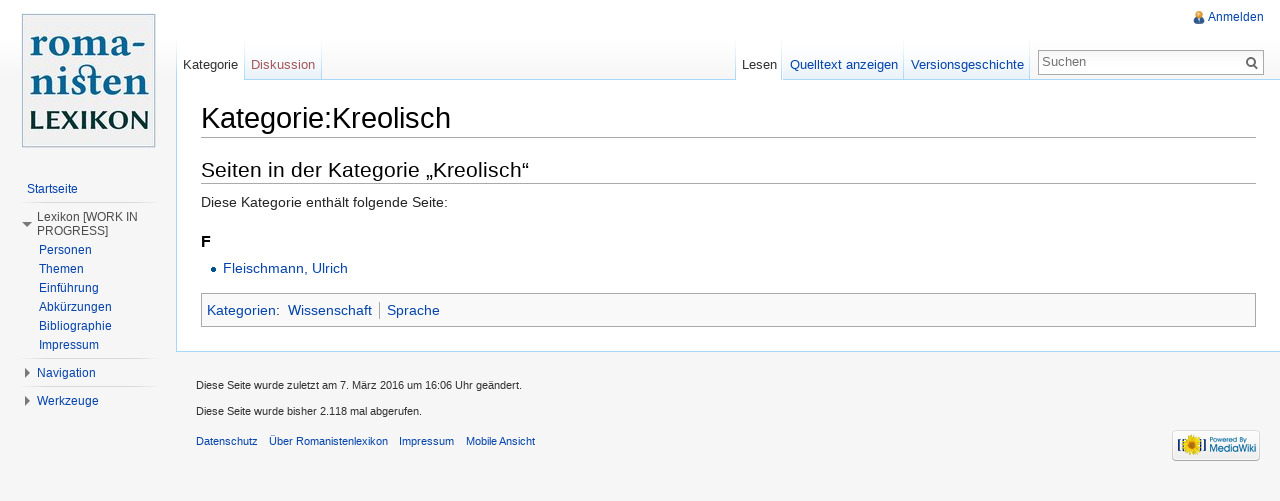

--- FILE ---
content_type: text/html; charset=UTF-8
request_url: http://lexikon.romanischestudien.de/index.php?title=Kategorie:Kreolisch
body_size: 5317
content:
<!DOCTYPE html>
<html lang="de" dir="ltr" class="client-nojs">
<head>
<meta charset="UTF-8" />
<title>Kategorie:Kreolisch – Romanistenlexikon</title>
<meta http-equiv="X-UA-Compatible" content="IE=EDGE" />
<meta name="generator" content="MediaWiki 1.23.11" />
<link rel="shortcut icon" href="/favicon.ico" />
<link rel="search" type="application/opensearchdescription+xml" href="/opensearch_desc.php" title="Romanistenlexikon (de)" />
<link rel="EditURI" type="application/rsd+xml" href="http://lexikon.romanischestudien.de/api.php?action=rsd" />
<link rel="alternate" type="application/atom+xml" title="Atom-Feed für „Romanistenlexikon“" href="/index.php?title=Spezial:Letzte_%C3%84nderungen&amp;feed=atom" />
<link rel="stylesheet" href="http://lexikon.romanischestudien.de/load.php?debug=false&amp;lang=de&amp;modules=mediawiki.legacy.commonPrint%2Cshared%7Cmediawiki.skinning.interface%7Cmediawiki.ui.button%7Cskins.vector.styles&amp;only=styles&amp;skin=vector&amp;*" />
<meta name="ResourceLoaderDynamicStyles" content="" />
<style>a:lang(ar),a:lang(kk-arab),a:lang(mzn),a:lang(ps),a:lang(ur){text-decoration:none}
/* cache key: DB2378828:resourceloader:filter:minify-css:7:4efe62c1e2a13b223f970ce6eb12be9f */</style>
<script src="http://lexikon.romanischestudien.de/load.php?debug=false&amp;lang=de&amp;modules=startup&amp;only=scripts&amp;skin=vector&amp;*"></script>
<script>if(window.mw){
mw.config.set({"wgCanonicalNamespace":"Category","wgCanonicalSpecialPageName":false,"wgNamespaceNumber":14,"wgPageName":"Kategorie:Kreolisch","wgTitle":"Kreolisch","wgCurRevisionId":865,"wgRevisionId":865,"wgArticleId":671,"wgIsArticle":true,"wgIsRedirect":false,"wgAction":"view","wgUserName":null,"wgUserGroups":["*"],"wgCategories":["Wissenschaft","Sprache"],"wgBreakFrames":false,"wgPageContentLanguage":"de","wgPageContentModel":"wikitext","wgSeparatorTransformTable":[",\t.",".\t,"],"wgDigitTransformTable":["",""],"wgDefaultDateFormat":"dmy","wgMonthNames":["","Januar","Februar","März","April","Mai","Juni","Juli","August","September","Oktober","November","Dezember"],"wgMonthNamesShort":["","Jan.","Feb.","Mär.","Apr.","Mai","Jun.","Jul.","Aug.","Sep.","Okt.","Nov.","Dez."],"wgRelevantPageName":"Kategorie:Kreolisch","wgIsProbablyEditable":false,"wgRestrictionEdit":[],"wgRestrictionMove":[],"wgWikiEditorEnabledModules":{"toolbar":true,"dialogs":true,"hidesig":true,"preview":false,"previewDialog":false,"publish":false}});
}</script><script>if(window.mw){
mw.loader.implement("user.options",function($,jQuery){mw.user.options.set({"ccmeonemails":0,"cols":80,"date":"default","diffonly":0,"disablemail":0,"editfont":"default","editondblclick":0,"editsectiononrightclick":0,"enotifminoredits":0,"enotifrevealaddr":0,"enotifusertalkpages":1,"enotifwatchlistpages":1,"extendwatchlist":0,"fancysig":0,"forceeditsummary":0,"gender":"unknown","hideminor":0,"hidepatrolled":0,"imagesize":2,"math":1,"minordefault":0,"newpageshidepatrolled":0,"nickname":"","norollbackdiff":0,"numberheadings":0,"previewonfirst":0,"previewontop":1,"rcdays":7,"rclimit":50,"rows":25,"showhiddencats":0,"shownumberswatching":1,"showtoolbar":1,"skin":"vector","stubthreshold":0,"thumbsize":2,"underline":2,"uselivepreview":0,"usenewrc":0,"watchcreations":1,"watchdefault":1,"watchdeletion":0,"watchlistdays":3,"watchlisthideanons":0,"watchlisthidebots":0,"watchlisthideliu":0,"watchlisthideminor":0,"watchlisthideown":0,"watchlisthidepatrolled":0,"watchmoves":0,"wllimit":250,
"useeditwarning":1,"prefershttps":1,"usebetatoolbar":1,"usebetatoolbar-cgd":1,"language":"de","variant-gan":"gan","variant-iu":"iu","variant-kk":"kk","variant-ku":"ku","variant-shi":"shi","variant-sr":"sr","variant-tg":"tg","variant-uz":"uz","variant-zh":"zh","searchNs0":true,"searchNs1":false,"searchNs2":false,"searchNs3":false,"searchNs4":false,"searchNs5":false,"searchNs6":false,"searchNs7":false,"searchNs8":false,"searchNs9":false,"searchNs10":false,"searchNs11":false,"searchNs12":false,"searchNs13":false,"searchNs14":false,"searchNs15":false,"variant":"de"});},{},{});mw.loader.implement("user.tokens",function($,jQuery){mw.user.tokens.set({"editToken":"+::","patrolToken":false,"watchToken":false});},{},{});
/* cache key: DB2378828:resourceloader:filter:minify-js:7:50a92c12caa475ed2726aae193e20de8 */
}</script>
<script>if(window.mw){
mw.loader.load(["mediawiki.page.startup","mediawiki.legacy.wikibits","mediawiki.legacy.ajax","skins.vector.js"]);
}</script>
<!--[if lt IE 7]><style type="text/css">body{behavior:url("/skins/vector/csshover.min.htc")}</style><![endif]--></head>
<body class="mediawiki ltr sitedir-ltr capitalize-all-nouns ns-14 ns-subject page-Kategorie_Kreolisch skin-vector action-view vector-animateLayout">
		<div id="mw-page-base" class="noprint"></div>
		<div id="mw-head-base" class="noprint"></div>
		<div id="content" class="mw-body" role="main">
			<a id="top"></a>
			<div id="mw-js-message" style="display:none;"></div>
						<h1 id="firstHeading" class="firstHeading" lang="de"><span dir="auto">Kategorie:Kreolisch</span></h1>
						<div id="bodyContent">
								<div id="siteSub">Aus Romanistenlexikon</div>
								<div id="contentSub"></div>
												<div id="jump-to-nav" class="mw-jump">
					Wechseln zu:					<a href="#mw-navigation">Navigation</a>, 					<a href="#p-search">Suche</a>
				</div>
				<div id="mw-content-text" lang="de" dir="ltr" class="mw-content-ltr">
<!-- 
NewPP limit report
CPU time usage: 0.002 second
Real time usage: 0.003 second
Preprocessor visited node count: 1/1000000
Preprocessor generated node count: 4/1000000
Post‐expand include size: 0/2097152 byte
Template argument size: 0/2097152 byte
Highest expansion depth: 1/40
Expensive parser function count: 0/100
-->

<!-- Saved in parser cache with key DB2378828:pcache:idhash:671-0!*!*!*!*!*!* and timestamp 20260117154908 and revision id 865
 -->
<div lang="de" dir="ltr"><div id="mw-pages">
<h2>Seiten in der Kategorie „Kreolisch“</h2>
<p>Diese Kategorie enthält folgende Seite:
</p><div lang="de" dir="ltr" class="mw-content-ltr"><h3>F</h3>
<ul><li><a href="/index.php?title=Fleischmann,_Ulrich" title="Fleischmann, Ulrich">Fleischmann, Ulrich</a></li></ul></div>
</div></div></div>								<div class="printfooter">
				Von „<a href="http://lexikon.romanischestudien.de/index.php?title=Kategorie:Kreolisch&amp;oldid=865">http://lexikon.romanischestudien.de/index.php?title=Kategorie:Kreolisch&amp;oldid=865</a>“				</div>
												<div id='catlinks' class='catlinks'><div id="mw-normal-catlinks" class="mw-normal-catlinks"><a href="/index.php?title=Spezial:Kategorien" title="Spezial:Kategorien">Kategorien</a>: <ul><li><a href="/index.php?title=Kategorie:Wissenschaft" title="Kategorie:Wissenschaft">Wissenschaft</a></li><li><a href="/index.php?title=Kategorie:Sprache" title="Kategorie:Sprache">Sprache</a></li></ul></div></div>												<div class="visualClear"></div>
							</div>
		</div>
		<div id="mw-navigation">
			<h2>Navigationsmenü</h2>
			<div id="mw-head">
				<div id="p-personal" role="navigation" class="" aria-labelledby="p-personal-label">
	<h3 id="p-personal-label">Meine Werkzeuge</h3>
	<ul>
<li id="pt-login"><a href="/index.php?title=Spezial:Anmelden&amp;returnto=Kategorie%3AKreolisch" title="Sich anzumelden wird zwar gerne gesehen, ist aber keine Pflicht. [o]" accesskey="o">Anmelden</a></li>	</ul>
</div>
				<div id="left-navigation">
					<div id="p-namespaces" role="navigation" class="vectorTabs" aria-labelledby="p-namespaces-label">
	<h3 id="p-namespaces-label">Namensräume</h3>
	<ul>
					<li  id="ca-nstab-category" class="selected"><span><a href="/index.php?title=Kategorie:Kreolisch"  title="Kategorieseite anzeigen [c]" accesskey="c">Kategorie</a></span></li>
					<li  id="ca-talk" class="new"><span><a href="/index.php?title=Kategorie_Diskussion:Kreolisch&amp;action=edit&amp;redlink=1"  title="Diskussion zum Seiteninhalt [t]" accesskey="t">Diskussion</a></span></li>
			</ul>
</div>
<div id="p-variants" role="navigation" class="vectorMenu emptyPortlet" aria-labelledby="p-variants-label">
	<h3 id="mw-vector-current-variant">
		</h3>
	<h3 id="p-variants-label"><span>Varianten</span><a href="#"></a></h3>
	<div class="menu">
		<ul>
					</ul>
	</div>
</div>
				</div>
				<div id="right-navigation">
					<div id="p-views" role="navigation" class="vectorTabs" aria-labelledby="p-views-label">
	<h3 id="p-views-label">Ansichten</h3>
	<ul>
					<li id="ca-view" class="selected"><span><a href="/index.php?title=Kategorie:Kreolisch" >Lesen</a></span></li>
					<li id="ca-viewsource"><span><a href="/index.php?title=Kategorie:Kreolisch&amp;action=edit"  title="Diese Seite ist geschützt. Ihr Quelltext kann dennoch angesehen und kopiert werden. [e]" accesskey="e">Quelltext anzeigen</a></span></li>
					<li id="ca-history" class="collapsible"><span><a href="/index.php?title=Kategorie:Kreolisch&amp;action=history"  title="Frühere Versionen dieser Seite [h]" accesskey="h">Versionsgeschichte</a></span></li>
			</ul>
</div>
<div id="p-cactions" role="navigation" class="vectorMenu emptyPortlet" aria-labelledby="p-cactions-label">
	<h3 id="p-cactions-label"><span>Aktionen</span><a href="#"></a></h3>
	<div class="menu">
		<ul>
					</ul>
	</div>
</div>
<div id="p-search" role="search">
	<h3><label for="searchInput">Suche</label></h3>
	<form action="/index.php" id="searchform">
					<div id="simpleSearch">
					<input type="search" name="search" placeholder="Suchen" title="Romanistenlexikon durchsuchen [f]" accesskey="f" id="searchInput" /><input type="hidden" value="Spezial:Suche" name="title" /><input type="submit" name="fulltext" value="Suchen" title="Suche nach Seiten, die diesen Text enthalten" id="mw-searchButton" class="searchButton mw-fallbackSearchButton" /><input type="submit" name="go" value="Seite" title="Gehe direkt zu der Seite, die exakt dem eingegebenen Namen entspricht." id="searchButton" class="searchButton" />		</div>
	</form>
</div>
				</div>
			</div>
			<div id="mw-panel">
					<div id="p-logo" role="banner"><a style="background-image: url(/images/logo.jpg);" href="/index.php?title=Hauptseite"  title="Hauptseite"></a></div>
				<div class="portal" role="navigation" id='p-Beginn' aria-labelledby='p-Beginn-label'>
	<h3 id='p-Beginn-label'>Beginn</h3>
	<div class="body">
		<ul>
			<li id="n-Startseite"><a href="/index.php?title=Hauptseite">Startseite</a></li>
		</ul>
	</div>
</div>
<div class="portal" role="navigation" id='p-Lexikon_.5BWORK_IN_PROGRESS.5D' aria-labelledby='p-Lexikon_.5BWORK_IN_PROGRESS.5D-label'>
	<h3 id='p-Lexikon_.5BWORK_IN_PROGRESS.5D-label'>Lexikon [WORK IN PROGRESS]</h3>
	<div class="body">
		<ul>
			<li id="n-Personen"><a href="/index.php?title=Kategorie:Romanist">Personen</a></li>
			<li id="n-Themen"><a href="/index.php?title=Kategorie:Wissenschaft">Themen</a></li>
			<li id="n-Einf.C3.BChrung"><a href="/index.php?title=Einf%C3%BChrung">Einführung</a></li>
			<li id="n-Abk.C3.BCrzungen"><a href="/index.php?title=Abk%C3%BCrzungen">Abkürzungen</a></li>
			<li id="n-Bibliographie"><a href="/index.php?title=Bibliographie">Bibliographie</a></li>
			<li id="n-Impressum"><a href="/index.php?title=Impressum">Impressum</a></li>
		</ul>
	</div>
</div>
<div class="portal" role="navigation" id='p-navigation' aria-labelledby='p-navigation-label'>
	<h3 id='p-navigation-label'>Navigation</h3>
	<div class="body">
		<ul>
			<li id="n-mainpage-description"><a href="/index.php?title=Hauptseite" title="Hauptseite besuchen [z]" accesskey="z">Hauptseite</a></li>
			<li id="n-recentchanges"><a href="/index.php?title=Spezial:Letzte_%C3%84nderungen" title="Liste der letzten Änderungen in Romanistenlexikon [r]" accesskey="r">Letzte Änderungen</a></li>
			<li id="n-randompage"><a href="/index.php?title=Spezial:Zuf%C3%A4llige_Seite" title="Zufällige Seite aufrufen [x]" accesskey="x">Zufällige Seite</a></li>
			<li id="n-help"><a href="https://www.mediawiki.org/wiki/Special:MyLanguage/Help:Contents" title="Hilfeseite anzeigen">Hilfe</a></li>
		</ul>
	</div>
</div>
<div class="portal" role="navigation" id='p-tb' aria-labelledby='p-tb-label'>
	<h3 id='p-tb-label'>Werkzeuge</h3>
	<div class="body">
		<ul>
			<li id="t-whatlinkshere"><a href="/index.php?title=Spezial:Linkliste/Kategorie:Kreolisch" title="Liste aller Seiten, die hierher verlinken [j]" accesskey="j">Links auf diese Seite</a></li>
			<li id="t-recentchangeslinked"><a href="/index.php?title=Spezial:%C3%84nderungen_an_verlinkten_Seiten/Kategorie:Kreolisch" title="Letzte Änderungen an Seiten, die von hier verlinkt sind [k]" accesskey="k">Änderungen an verlinkten Seiten</a></li>
			<li id="t-specialpages"><a href="/index.php?title=Spezial:Spezialseiten" title="Liste aller Spezialseiten [q]" accesskey="q">Spezialseiten</a></li>
			<li id="t-print"><a href="/index.php?title=Kategorie:Kreolisch&amp;printable=yes" rel="alternate" title="Druckansicht dieser Seite [p]" accesskey="p">Druckversion</a></li>
			<li id="t-permalink"><a href="/index.php?title=Kategorie:Kreolisch&amp;oldid=865" title="Dauerhafter Link zu dieser Seitenversion">Permanenter Link</a></li>
			<li id="t-info"><a href="/index.php?title=Kategorie:Kreolisch&amp;action=info">Seiteninformationen</a></li>
		</ul>
	</div>
</div>
			</div>
		</div>
		<div id="footer" role="contentinfo">
							<ul id="footer-info">
											<li id="footer-info-lastmod"> Diese Seite wurde zuletzt am 7. März 2016 um 16:06 Uhr geändert.</li>
											<li id="footer-info-viewcount">Diese Seite wurde bisher 2.118 mal abgerufen.</li>
									</ul>
							<ul id="footer-places">
											<li id="footer-places-privacy"><a href="/index.php?title=Wiki_name:Datenschutz" title="Wiki name:Datenschutz">Datenschutz</a></li>
											<li id="footer-places-about"><a href="/index.php?title=Wiki_name:%C3%9Cber_Romanistenlexikon" title="Wiki name:Über Romanistenlexikon">Über Romanistenlexikon</a></li>
											<li id="footer-places-disclaimer"><a href="/index.php?title=Wiki_name:Impressum" title="Wiki name:Impressum">Impressum</a></li>
											<li id="footer-places-mobileview"><a href="http://lexikon.romanischestudien.de/index.php?title=Kategorie:Kreolisch&amp;mobileaction=toggle_view_mobile" class="noprint stopMobileRedirectToggle">Mobile Ansicht</a></li>
									</ul>
										<ul id="footer-icons" class="noprint">
					<li id="footer-poweredbyico">
						<a href="//www.mediawiki.org/"><img src="/skins/common/images/poweredby_mediawiki_88x31.png" alt="Powered by MediaWiki" width="88" height="31" /></a>
					</li>
				</ul>
						<div style="clear:both"></div>
		</div>
		<script>/*<![CDATA[*/window.jQuery && jQuery.ready();/*]]>*/</script><script>if(window.mw){
mw.loader.state({"site":"ready","user":"ready","user.groups":"ready"});
}</script>
<script>if(window.mw){
mw.loader.load(["mediawiki.action.view.postEdit","mediawiki.user","mediawiki.hidpi","mediawiki.page.ready","mediawiki.searchSuggest","skins.vector.collapsibleNav"],null,true);
}</script>
<script>
  (function(i,s,o,g,r,a,m){i['GoogleAnalyticsObject']=r;i[r]=i[r]||function(){
  (i[r].q=i[r].q||[]).push(arguments)},i[r].l=1*new Date();a=s.createElement(o),
  m=s.getElementsByTagName(o)[0];a.async=1;a.src=g;m.parentNode.insertBefore(a,m)
  })(window,document,'script','//www.google-analytics.com/analytics.js','ga');

  ga('create', 'UA-48807710-1', 'auto');
  ga('send', 'pageview');

</script>
<script type="text/javascript" src="https://analytics.example.com/tracking.js"></script>
<script>if(window.mw){
mw.config.set({"wgBackendResponseTime":371});
}</script>
	</body>
</html>
